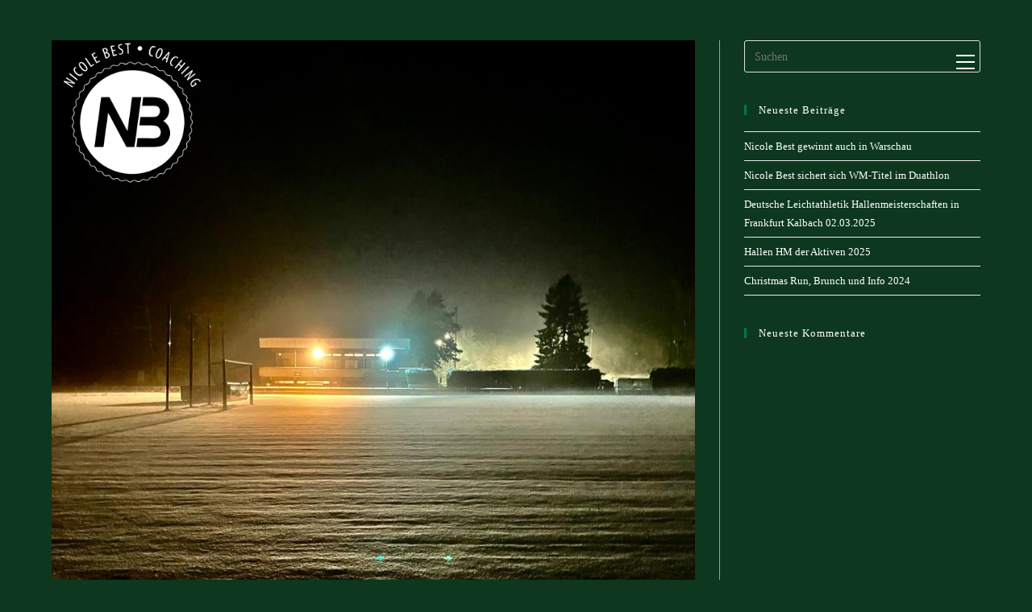

--- FILE ---
content_type: text/css
request_url: https://www.nicolebest.com/wp-content/themes/oceanwp-child/style.css?ver=6.9
body_size: 2231
content:
/*
 Theme Name:   OceanWP Child
 Description:  Child Theme
 Author:       GRAFIKWERK 21 Raphael Schmitt
 Author URI:   https://www.grafikwerk21.de
 Template:     oceanwp
 Version:      1.0
 Text Domain:  oceanwp-child
*/

@charset "utf-8";

h1, h2, h3, h4, h5 {
	color: #fff !important;
}

h1, h2 {
	font-size: 39px !important;
	margin-bottom: 50px !important;
}

ul {
	margin: 0px;
	padding: 0px;
}
	
ul li {
	list-style: none;
	margin: 0px;
	padding: 0px;
}

.teaserList {
	margin: 0px;
	padding: 0px;
}

.infoText {
	font-size: 16px;
	font-weight: 280;
	line-height: 1.6em;
	padding-bottom: 50px;
}

.newsPublishedDate {
	font-size: 80%;
	text-transform: uppercase;
}

.newsHeadline {
	font-size: 180%;
	padding-top: 10px;
	padding-bottom: 40px;
	line-height: 120%;
}

.newsTextWrapper {
	color: #ffffff;
	padding-bottom: 60px;
	font-size: 16px;
	font-weight: 280;
	line-height: 1.6em;
}

.wp-element-caption {
	color: #ffffff !important;
	text-align: left !important;
}

.resultList {
	margin: 0px;
	padding: 0px;
}

.resultList li {
	padding: 25px;
}

.resultList li a {
	color: #fff;
}

.resultList li a:hover {
	text-decoration: underline;
}

.resultSports {
	font-size: 80%;
}

.resultDateAndEvent {
	font-size: 180%;
	line-height: 1.2em;
	margin-bottom: 20px;
}

.resultData {
	font-size: 16px;
	font-weight: 280;
	line-height: 1.6em;
}

.even {
	background-color: #057842;
}

.odd {
	background-color: #001e04;
}

.buttonLink {
	margin-top: 40px;
	padding: 20px;
	color: #fff;
	background-color: #001e04;
}

.buttonLink:hover {
	color: #001e04;
	background-color: #fff;
}

.buttonLinkLight {
	margin-top: 40px;
	padding: 20px;
	color: #fff;
	background-color: #057842;
}

.buttonLinkLight:hover {
	color: #057842;
	background-color: #fff;
}

/* css breakpoints / responsive design *******************************************/

/* Smartphones */
@media only screen and (min-width: 300px) {
	
	.teaserList li {
		padding: 25px;
		width: 100%;
		margin-bottom: 20px;
		height: 470px;
	}
	
	.newsTextWrapper {
		padding-right: none;
	}
	
}

/* Tablets */
@media only screen and (min-width: 800px) {
	
	.teaserList li {
		width: 45%;
		margin-right: 20px;
		float: left;
	}
	
	.newsTextWrapper {
		padding-right: 20%;
	}
	
}

/* Medium and Large Screens */
@media only screen and (min-width: 1080px) {
	
	.teaserList li {
		height: 430px;
	}
	
	.newsTextWrapper {
		padding-right: 40%;
	}
	
}
